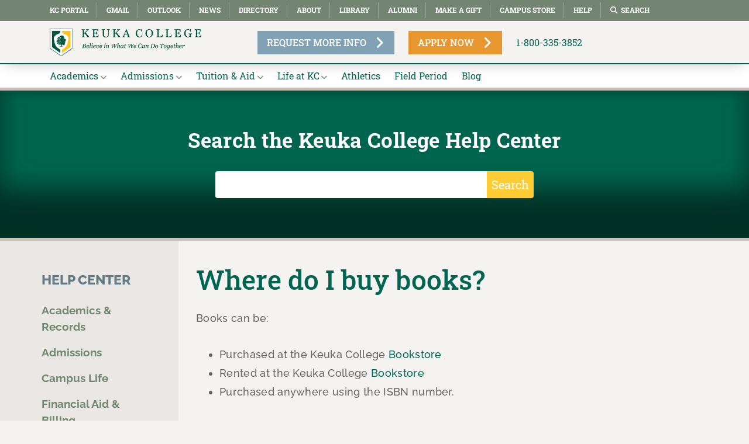

--- FILE ---
content_type: text/html; charset=UTF-8
request_url: https://www.keuka.edu/help/classes/where-do-i-buy-books
body_size: 10691
content:
<!DOCTYPE html>
<html lang="en" dir="ltr" prefix="content: http://purl.org/rss/1.0/modules/content/  dc: http://purl.org/dc/terms/  foaf: http://xmlns.com/foaf/0.1/  og: http://ogp.me/ns#  rdfs: http://www.w3.org/2000/01/rdf-schema#  schema: http://schema.org/  sioc: http://rdfs.org/sioc/ns#  sioct: http://rdfs.org/sioc/types#  skos: http://www.w3.org/2004/02/skos/core#  xsd: http://www.w3.org/2001/XMLSchema# " data-html-attribute-placeholder="-">
  <head>
    <script src="https://www.googleoptimize.com/optimize.js?id=OPT-NVSN9J2" type="2e6772f4b9f6e6cb8cfe4a2c-text/javascript"></script>
    <meta charset="utf-8" />
<meta property="og:site_name" content="Keuka College" />
<link rel="canonical" href="https://www.keuka.edu/help/classes/where-do-i-buy-books" />
<meta property="og:type" content="website" />
<meta property="fb:app_id" content="155962101857118" />
<meta property="og:url" content="https://www.keuka.edu/help/classes/where-do-i-buy-books" />
<meta property="og:title" content="Where do I buy books?  | Keuka College" />
<meta name="Generator" content="Drupal 8 (https://www.drupal.org)" />
<meta name="MobileOptimized" content="width" />
<meta name="HandheldFriendly" content="true" />
<meta name="viewport" content="width=device-width, initial-scale=1.0" />
<link rel="shortcut icon" href="/themes/contrib/keukacollege/favicon.ico" type="image/vnd.microsoft.icon" />
<link rel="alternate" hreflang="en" href="https://www.keuka.edu/help/classes/where-do-i-buy-books" />
<link rel="revision" href="https://www.keuka.edu/help/classes/where-do-i-buy-books" />

    <title>Where do I buy books? - Keuka College Help Center</title>
    <link rel="stylesheet" media="all" href="/sites/default/files/css/css_KVwBay6G59uYcenaQuTdOIENKBu79xjHo7t6ZpJ2nmA.css" />
<link rel="stylesheet" media="all" href="/sites/default/files/css/css_46HweLlkMtTc8LiY6KhPKZJdJijTCnBuI04roW8Q-9M.css" />

    
<!--[if lte IE 8]>
<script src="/sites/default/files/js/js_VtafjXmRvoUgAzqzYTA3Wrjkx9wcWhjP0G4ZnnqRamA.js"></script>
<![endif]-->

	
    <style type="text/css">
    
body.toolbar-tray-open.toolbar-horizontal.toolbar-fixed .fixed-top{top:79px}body.toolbar-horizontal.toolbar-fixed .fixed-top{top:39px}@media(max-width: 991.98px){#toolbar-administration{display:none}body.toolbar-fixed{margin-top:34px}}@media(min-width: 992px){body{margin-top:0}body.toolbar-fixed{margin-top:0}}.is-active .fa-chevron-down{display:none}.kc-inside-navigation .search-toggler{color:#738473;border:0;text-align:center;right:0;margin-right:10px;font-size:1.25rem;line-height:1;border-radius:.25rem;background:none}.kc-inside-navigation .search-toggler span{display:block;font-size:.8rem}.kc-inside-navigation .search-toggler span.icon{margin-bottom:3px}.kc-inside-navigation .search-toggler span.icon:before{font-family:"FontAwesome";font-size:1.5rem;content:""}.search-toggler.expand span.icon:before{font-family:"FontAwesome";content:"";font-size:1.5rem}.kc-inside-navigation .navbar-toggler{color:#738473;border:0;text-align:center;right:0}.kc-inside-navigation .navbar-toggler span{display:block;font-size:.8rem}.kc-inside-navigation .navbar-toggler span.icon{margin-bottom:3px}.navbar-toggler.collapsed span.icon:before{font-family:"FontAwesome";content:"";font-size:1.5rem}.navbar-toggler span.icon:before{font-family:"FontAwesome";content:"";font-size:1.5rem}.dropdown-toggle::after{content:none;font-family:"FontAwesome";content:"";vertical-align:0 !important;font-size:.7rem;border:none;color:#738473}.nav-item.dropdown.show .dropdown-toggle::after{content:none;font-family:"FontAwesome";content:"";vertical-align:0 !important;font-size:.7rem;border:none;color:#738473}@media(min-width: 768px){.kc-inside-navigation{-webkit-box-shadow:5px -20px 64px 2px rgba(0,0,0,.75);-moz-box-shadow:5px -20px 64px 2px rgba(0,0,0,.75);box-shadow:5px -20px 64px 2px rgba(0,0,0,.75)}}@media(max-width: 991.98px){.kc-inside-navigation{border-bottom:5px solid #c9c1b9}.kc-inside-navigation .navbar-toggler{color:#738473}.kc-inside-navigation .navbar-toggler a[href="/search"]{display:none}#navbarNavDropdown{border:1px solid green;width:100%;right:0}#navbarNavDropdown ul li{border:1px solid #f4f3f1}#navbarNavDropdown a{padding:.5rem}#navbarNavDropdown .dropdown-menu{border:0;margin:0;padding:0}#navbarNavDropdown .dropdown-menu a{padding-left:2rem;border:1px solid #f4f3f1;border-bottom:0}#navbarNavDropdown a[aria-expanded=true]{background:#00654e;color:#fff}#navbarNavDropdown #kc-utility-container{background:#738473;padding:.5rem;padding-left:.5rem !important}#navbarNavDropdown #kc-utility-container ul li{border:0}#navbarNavDropdown #kc-utility-container a:link,#navbarNavDropdown #kc-utility-container a:visited,#navbarNavDropdown #kc-utility-container a{color:#fff;font-weight:200}#navbarNavDropdown #kc-utility-container a:hover{color:#f8cc2a}#navbarNavDropdown #kc-utility-container ul{width:100%;columns:2;-webkit-columns:2;-moz-columns:2}}@media(max-width: 991.98px){.nav-collapse .container{padding:0}.nav-collapse .menu{width:100%;height:100%;margin-left:auto;background:#fff;-webkit-box-shadow:20px 3px 29px -28px rgba(0,0,0,.75);-moz-box-shadow:20px 3px 29px -28px rgba(0,0,0,.75);box-shadow:20px 3px 29px -28px rgba(0,0,0,.75)}.nav-collapse .dropdown-menu{position:fixed}.nav-collapse .dropdown-menu.show{position:static !important;transform:none !important}.nav-collapse li.nav-item{border:1px solid #f4f3f1}.nav-collapse li.nav-item a{color:#738473;font-size:1.15rem;padding:.75rem;outline:0}.nav-collapse li.nav-item a:active{outline:0}.nav-collapse .nav-item.dropdown a.dropdown-toggle::before{font-family:"FontAwesome";content:"";display:inline-block;height:100%;margin-right:.5rem}.nav-collapse .nav-item.dropdown a.dropdown-toggle::after{content:none}.nav-collapse .nav-item.dropdown.show a.dropdown-toggle::before{font-family:"FontAwesome";content:""}.nav-collapse .dropdown-menu{border:0;padding-left:1.5rem;padding-top:0;margin:0}.nav-collapse .dropdown-menu li.dropdown-item{padding:0}.nav-collapse .dropdown-menu li.dropdown-item:active{background:none}.nav-collapse .dropdown-menu li.dropdown-item a{padding:.25rem;font-size:.85rem;font-family:"Raleway";display:block;padding:.5rem .5rem .5rem 1rem}.nav-collapse .kc-utility-navigation{background:#738473}.nav-collapse .kc-utility-navigation .container{margin-left:0;padding-left:0}.nav-collapse .kc-utility-navigation ul.utility-links{list-style-type:none;padding:0;font-weight:300;font-size:.9rem;columns:2;-webkit-columns:2;-moz-columns:2;margin-bottom:0;padding:1rem;padding-right:0}.nav-collapse .kc-utility-navigation ul.utility-links li{border:0}.nav-collapse .kc-utility-navigation ul.utility-links li a{color:#fff !important;font-size:.9rem;padding:.25rem}.nav-collapse .kc-utility-navigation ul.utility-links li a:hover{color:#f8cc2a !important}}@media(min-width: 768px){.nav-collapse .menu{width:40%}}@media(min-width: 992px){.nav-collapse .menu{width:30%}}@media(min-width: 992px){.navbar-brand img{width:280px;margin-right:10px}.nav-expand .kc-utility-navigation,.nav-collapse .kc-utility-navigation{display:block;-webkit-box-shadow:0px 19px 33px -34px rgba(0,0,0,.62);-moz-box-shadow:0px 19px 33px -34px rgba(0,0,0,.62);box-shadow:0px 19px 33px -34px rgba(0,0,0,.62);z-index:900;position:absolute;top:0;left:0;width:100%}.nav-expand .wrapper,.nav-collapse .wrapper{-webkit-box-shadow:0px 0px 28px -10px #000;-moz-box-shadow:0px 0px 28px -10px #000;box-shadow:0px 0px 28px -10px #000;z-index:500;border-bottom:5px solid #c9c1b9}.nav-expand .kc-utility-navigation .container,.nav-expand .kc-cta-navigation .container,.nav-collapse .kc-utility-navigation .container,.nav-collapse .kc-cta-navigation .container{position:relative}.nav-expand .kc-cta-buttons a,.nav-expand .kc-utility-navigation a,.nav-collapse .kc-cta-buttons a,.nav-collapse .kc-utility-navigation a{color:#fff !important;text-transform:uppercase;font-size:.7737239661rem;font-weight:700}.nav-expand .kc-utility-navigation a:hover,.nav-collapse .kc-utility-navigation a:hover{color:#f8cc2a !important}.nav-expand .kc-utility-navigation,.nav-collapse .kc-utility-navigation{background:#738473;border-bottom:2px solid #fff;display:block !important}.nav-expand .kc-utility-navigation ul.utility-links li,.nav-collapse .kc-utility-navigation ul.utility-links li{border-right:1px solid #97a397;display:inline-block;margin:0 !important}.nav-expand .kc-utility-navigation ul.utility-links li:first-child a,.nav-collapse .kc-utility-navigation ul.utility-links li:first-child a{padding-left:0}.nav-expand .kc-utility-navigation ul.utility-links li a,.nav-collapse .kc-utility-navigation ul.utility-links li a{margin:0 2px 0 0 !important;padding:12px}.nav-expand .kc-utility-navigation ul.utility-links li:last-child,.nav-collapse .kc-utility-navigation ul.utility-links li:last-child{border-right:none}.nav-expand .kc-utility-navigation ul.popular-searches,.nav-collapse .kc-utility-navigation ul.popular-searches{margin-bottom:2rem}.nav-expand .kc-utility-navigation ul.popular-searches li,.nav-collapse .kc-utility-navigation ul.popular-searches li{margin-bottom:1rem}.nav-expand .kc-utility-navigation ul.popular-searches li a,.nav-collapse .kc-utility-navigation ul.popular-searches li a{text-transform:none}.nav-expand .kc-utility-navigation ul.popular-searches li:last-child,.nav-collapse .kc-utility-navigation ul.popular-searches li:last-child{margin-bottom:0}.nav-expand .kc-utility-navigation ul,.nav-collapse .kc-utility-navigation ul{padding:0;margin:4px 0 4px 0;line-height:3px;list-style-type:none}.kc-homepage-navigation .kc-cta-buttons{position:absolute;right:0;top:0;z-index:999}.kc-homepage-navigation .cta-btn,footer .cta-btn{position:static;padding:4px;padding-top:4px;display:block;float:left;margin-right:11px !important;border:1px solid #b1b9ac;border-top:0;line-height:normal}.kc-homepage-navigation .btn-apply{margin-right:0 !important}.kc-homepage-navigation .btn-rfi{max-width:200px}.kc-homepage-navigation .btn-rfi span{width:100px;margin-left:20px}.kc-homepage-navigation .cta-link{display:none !important}.kc-homepage-navigation .btn-apply span,footer .btn-apply span{width:50px;margin-left:20px}.kc-homepage-navigation .cta-btn li:last-child{margin-right:0}.kc-homepage-navigation .cta-btn span,footer .btn-apply span{display:block;float:left;text-align:right;font-size:.9rem;font-weight:bold}.cta-btn i{font-size:40px;display:block;float:left;width:30px;line-height:normal;padding:0;text-align:right;margin-right:10px}.kc-homepage-navigation{position:absolute;z-index:100;width:100%}.kc-primary-navigation #mainMenu a{color:#163e2f;font-size:.9rem}#mainMenu a:hover,#mainMenu a[aria-expanded=true]{color:#738473}.kc-homepage-navigation .kc-inside-navigation{border:0}.kc-homepage-navigation div{background:none}.kc-homepage-navigation div.dropdown-menu{background:#fff}.kc-homepage-navigation #theDropdown{background:#fff;margin-left:33.3%;-webkit-box-shadow:0px 0px 46px 6px rgba(0,0,0,.11);-moz-box-shadow:0px 0px 46px 6px rgba(0,0,0,.11);box-shadow:0px 0px 46px 6px rgba(0,0,0,.11)}.kc-homepage-navigation .dropdown-toggle::after{color:#738472}}@media(min-width: 1200px){.kc-cta-buttons{margin-right:200px}}.kc-inside-navigation{background:#f4f3f1;height:73px;-webkit-box-shadow:0px 0px 28px -10px #000;-moz-box-shadow:0px 0px 28px -10px #000;box-shadow:0px 0px 28px -10px #000}.kc-inside-navigation .navbar-brand img{width:259px;content:url("/themes/contrib/keukacollege/assets/img/kc-logo-fc.svg")}.kc-inside-navigation .cta-btn{color:#fff;text-transform:uppercase;font-weight:500;padding:.5rem}@media(min-width: 992px){.kc-inside-navigation{background:#f4f3f1;-webkit-box-shadow:0px 0px 28px -10px rgba(0,0,0,.55);-moz-box-shadow:0px 0px 28px -10px rgba(0,0,0,.55);box-shadow:0px 0px 28px -10px rgba(0,0,0,.55);z-index:900;position:relative;border-bottom:2px solid #00654e}.node--type-landing-page .kc-inside-navigation{margin-top:0}.navbar-brand img{width:280px;content:url("/themes/contrib/keukacollege/assets/img/kc-logo-fc.svg") !important}.kc-inside-navigation .cta-btn{margin-right:1.5rem}.kc-inside-navigation .cta-btn:last-child{margin-right:0}.kc-inside-navigation .cta-btn span{padding-left:.5rem}.kc-inside-navigation .cta-btn i{font-size:1.5rem}.kc-inside-navigation .phone a{color:#00654e}.nav-expand,.nav-collapse{background:#fff}.nav-expand ul.navbar-nav,.nav-collapse ul.navbar-nav{display:flex;flex-direction:row;height:40px}.nav-expand li.nav-item,.nav-collapse li.nav-item{margin-right:1.5rem}.nav-expand a:link,.nav-expand a:visited,.nav-collapse a:link,.nav-collapse a:visited{color:#00654e}.nav-expand .dropdown-menu,.nav-collapse .dropdown-menu{background-color:rgba(255,255,255,.9);border-radius:0;border:none;-webkit-box-shadow:0px 0px 17px 0px rgba(0,0,0,.35);-moz-box-shadow:0px 0px 17px 0px rgba(0,0,0,.35);box-shadow:0px 0px 17px 0px rgba(0,0,0,.35);padding:0}.nav-expand .dropdown-item,.nav-collapse .dropdown-item{padding:0}.nav-expand .dropdown-item a,.nav-collapse .dropdown-item a{padding:.5rem 1rem .5rem 1rem;display:block}.nav-expand .dropdown-item a.active,.nav-collapse .dropdown-item a.active{color:#fff}.nav-expand .dropdown-item:hover,.nav-collapse .dropdown-item:hover{background:#738473}.nav-expand .dropdown-item:hover a,.nav-collapse .dropdown-item:hover a{color:#f8cc2a !important;text-decoration:none}.nav-collapse .menu{width:100%}header.fixed-top{padding-top:37px}header.fixed-top .navbar-toggler{display:none}header.fixed-top #theDropdown.collapse{display:block !important}.node--type-landing-page header.fixed-top{padding-top:0}.node--type-landing-page main{margin-top:73px}}.btn-rfi{background:#81a1b5}.btn-rfi:hover{background:#896761;text-decoration:none}.btn-apply{background:#e7972e}.btn-apply:hover{background:#896761;text-decoration:none}.btn-txt{background:#81a32b}.btn-txt:hover{background:#896761;text-decoration:none}.btn-apply{color:#fff !important;text-transform:uppercase;font-weight:bold;justify-content:center}a.cta-link:link,a.cta-link:visited{color:#00654e !important}@media(max-width: 991px){.navbar-brand img{content:url("/themes/contrib/keukacollege/assets/img/kc-logo-fc.svg");width:250px}.kc-cta-buttons{border-top:1px solid #fff;position:fixed;left:0;bottom:0;width:100%;z-index:1020 !important;height:50px;-webkit-box-shadow:3px 5px 15px 5px rgba(0,0,0,.25);box-shadow:3px 5px 15px 5px rgba(0,0,0,.25)}.cta-btn{float:left;padding:12px;height:100%}.kc-cta-buttons a{color:#fff !important;text-transform:uppercase;font-weight:bold;justify-content:center}.kc-cta-buttons a i{display:none}.cta-btn span{font-size:.9rem}}a[href="/search"]::before{font-family:"FontAwesome";content:"";margin-right:6px}.menu-down{margin-top:73px}.slider{transition:all .25s linear;top:0px !important}@media(max-width: 1199.98px){.slider.closed{max-height:0;top:-150px !important}.menu-down{transition:all .25s linear}.kc-cta-buttons{transition:all .2s linear}.slider.closed .kc-cta-buttons{bottom:-50px}}@media(max-width: 991.98px){#theDropdown{position:absolute;z-index:2000;width:100%}}@media(min-width: 992px){.slider{transition:all .25s linear;top:0px !important}.toolbar-horizontal .slider{top:39px !important}.toolbar-horizontal.toolbar-tray-open .slider{top:79px !important}.slider.closed{max-height:0;top:-150px !important}.toolbar-horizontal .slider.closed{top:-189px !important}.toolbar-horizontal.toolbar-tray-open .slider.closed{top:-229px !important}.menu-down{margin-top:151px;transition:all .25s linear}}.close-search{color:#fff}.page-search-container{min-height:30vh;transition:all .5s linear;margin-top:auto}.page-search-container h3{color:#f8cc2a;text-transform:normal}.page-search-container input{width:100%;height:4rem;font-size:1.7rem;outline:none;background:none;border:none;color:#fff;border-bottom:5px solid #fff;margin-bottom:1rem}.page-search-container input::placeholder{color:#e1e1e1}@media(max-width: 991.98px){#mobile-search{z-index:1050;margin-top:73px}#mobile-search .close-search{display:none}.page-search-container-wrapper{position:absolute;top:0;left:0;width:100%;height:100vh;z-index:900}.search-form{margin-bottom:2rem}.page-search-container{padding:1rem;height:100%;background:#738473}.page-search-container .page-search-container input{font-size:1.7rem}.page-search-container ul.popular-searches{list-style-type:none;padding:0;font-weight:300;font-size:.9rem;margin-bottom:2rem;columns:2;-webkit-columns:2;-moz-columns:2}.page-search-container ul.popular-searches li{border:0;display:block}.page-search-container ul.popular-searches li a{color:#fff !important;font-size:.9rem;text-transform:none}.page-search-container ul.popular-searches li a:hover{color:#f8cc2a !important}.page-search-container ul.popular-searches li:last-child{margin-bottom:0}}
    
    </style>

    <!-- Google Tag Manager -->
    <script type="2e6772f4b9f6e6cb8cfe4a2c-text/javascript">(function(w,d,s,l,i){w[l]=w[l]||[];w[l].push({'gtm.start':
    new Date().getTime(),event:'gtm.js'});var f=d.getElementsByTagName(s)[0],
    j=d.createElement(s),dl=l!='dataLayer'?'&l='+l:'';j.async=true;j.src=
    'https://www.googletagmanager.com/gtm.js?id='+i+dl;f.parentNode.insertBefore(j,f);
    })(window,document,'script','dataLayer','GTM-K57LX2S');</script>
    <!-- End Google Tag Manager -->
    <meta name="facebook-domain-verification" content="kvk49q5bga9q7ghbkkzpob7oh7pj5y" />

  </head>
  <body class="node-865 path-node node--type-faq">
	<!-- Google Tag Manager (noscript) -->
	<noscript><iframe src="https://www.googletagmanager.com/ns.html?id=GTM-K57LX2S"
	height="0" width="0" style="display:none;visibility:hidden"></iframe></noscript>
	<!-- End Google Tag Manager (noscript) -->
  
  
    <a href="#main-content" class="visually-hidden focusable skip-link">
      Skip to main content
    </a>
    
      <div class="dialog-off-canvas-main-canvas" data-off-canvas-main-canvas>
    
				<!-- only change is .kc-homepage-navigation vs .fixed-top -->
		<header class="fixed-top top-slide slider">
			<div class="d-flex kc-inside-navigation">
				<div class="container align-self-center">
					<div class="d-flex justify-content-between align-items-center">
						<div>
							<a href="/" class="navbar-brand align-self-center"><img src="/themes/contrib/keukacollege/assets/img/kc-logo-fc.svg" alt="Keuka College Logo"></a>
						</div>
						<div>
																<div class="kc-cta-buttons d-flex align-self-center">
	<a class="cta-btn btn-rfi d-flex flex-fill align-self-center" href="/request"><span id="main-cta-rfi" class="align-self-center">Request More Info</span> <i class="align-self-center fas fa-angle-right"></i></a>
	<a class="cta-btn btn-apply d-flex flex-fill align-self-center" href="/apply"><span id="main-cta-apply" class="align-self-center">Apply Now</span> <i class="align-self-center fas fa-angle-right"></i></a>
	<a class="cta-btn btn-txt d-flex flex-fill d-lg-none align-self-center" href="sms:3152793041"><span id="main-cta-sms" class="align-self-center">Text a Question</span> <i class="align-self-center fas fa-mobile-alt"></i></a>
	<a class="cta-link d-none d-lg-block align-self-center" href="tel:18003353852">1-800-335-3852</a>
</div>	

												
							<div class="d-flex align-self-center text-right">
								<button class="d-lg-none search-toggler align-self-center p-0" id="searchButton" type="button" aria-label="Toggle search"> 
									<span class="icon"></span><span>Search</span>
								</button>
								<button class="navbar-toggler collapsed align-self-center p-0" id="mainNavButton" type="button" data-toggle="collapse" data-target="#theDropdown" aria-controls="theDropdown" aria-expanded="false" aria-label="Toggle navigation" style="display: none"> 
									<span class="icon"></span><span>Menu</span>
								</button>
							</div>
						</div>
				
					</div>
				</div>
			</div>
					
			<div id="theDropdown" class="nav-expand collapse">
				<div class="wrapper">
					<div class="container">
						<div class="menu">
							<nav>
																	
              <ul region="primary_menu" class="navbar-nav" id="mainMenu">
                    <li class="nav-item menu-item--expanded dropdown">
                          <a href="/node/719" class="nav-link dropdown-toggle" data-toggle="dropdown" aria-expanded="false" aria-haspopup="true" data-drupal-link-system-path="node/719">Academics</a>
                        <ul class="dropdown-menu">
                    <li class="dropdown-item">
                          <a href="/academics" data-drupal-link-system-path="node/201">Majors and Programs</a>
              </li>
                <li class="dropdown-item">
                          <a href="/aoe" data-drupal-link-system-path="node/679">Online &amp; Graduate</a>
              </li>
                <li class="dropdown-item">
                          <a href="/academics/field-period" data-drupal-link-system-path="node/483">Field Period</a>
              </li>
                <li class="dropdown-item">
                          <a href="/academics/experiential" data-drupal-link-system-path="node/907">Experiential Learning</a>
              </li>
                <li class="dropdown-item">
                          <a href="/academics/career-development" data-drupal-link-system-path="node/827">Career Development</a>
              </li>
                <li class="dropdown-item">
                          <a href="/academics/global-education" data-drupal-link-system-path="node/728">Global Education</a>
              </li>
                <li class="dropdown-item">
                          <a href="/registrar" data-drupal-link-system-path="node/804">Records and Registration</a>
              </li>
                <li class="dropdown-item">
                          <a href="/library" data-drupal-link-system-path="node/741">Library</a>
              </li>
                <li class="dropdown-item">
                          <a href="/academics/writing-center" data-drupal-link-system-path="node/845">Academic Success Center</a>
              </li>
                <li class="dropdown-item">
                          <a href="/HEOP" data-drupal-link-system-path="node/831">HEOP</a>
              </li>
                <li class="dropdown-item">
                          <a href="/admissions/freshman/honors-program" data-drupal-link-system-path="node/29285">Honors Program</a>
              </li>
                <li class="dropdown-item">
                          <a href="https://bncvirtual.com/keuka">Online Bookstore</a>
              </li>
        </ul>
  
              </li>
                <li class="nav-item menu-item--expanded dropdown">
                          <a href="/admissions/freshman" class="nav-link dropdown-toggle" data-toggle="dropdown" aria-expanded="false" aria-haspopup="true" data-drupal-link-system-path="node/131">Admissions</a>
                        <ul class="dropdown-menu">
                    <li class="dropdown-item">
                          <a href="/admissions/freshman" data-drupal-link-system-path="node/131">Freshman Admissions</a>
              </li>
                <li class="dropdown-item">
                          <a href="/admissions/transfer" data-drupal-link-system-path="node/927">Transfer Admissions</a>
              </li>
                <li class="dropdown-item">
                          <a href="/admissions/international" data-drupal-link-system-path="node/9778">International Admissions</a>
              </li>
                <li class="dropdown-item">
                          <a href="/aoe" data-drupal-link-system-path="node/679">Graduate Admissions</a>
              </li>
                <li class="dropdown-item">
                          <a href="/aoe" data-drupal-link-system-path="node/679">Online and Graduate</a>
              </li>
                <li class="dropdown-item">
                          <a href="https://apply.keuka.edu/portal/visit?tab=all">Visit Campus</a>
              </li>
                <li class="dropdown-item">
                          <a href="/admissions/freshman/counselor" data-drupal-link-system-path="node/135">Contact Us</a>
              </li>
                <li class="dropdown-item">
                          <a href="/admissions/freshman/honors-program" data-drupal-link-system-path="node/29285">Honors Program</a>
              </li>
                <li class="dropdown-item">
                          <a href="/apply" data-drupal-link-system-path="node/1899">Apply</a>
              </li>
                <li class="dropdown-item">
                          <a href="https://massinteract.com/keuka-college/">Virtual Tour</a>
              </li>
        </ul>
  
              </li>
                <li class="nav-item menu-item--expanded dropdown">
                          <a href="/fa" class="nav-link dropdown-toggle" data-toggle="dropdown" aria-expanded="false" aria-haspopup="true" data-drupal-link-system-path="node/142">Tuition &amp; Aid</a>
                        <ul class="dropdown-menu">
                    <li class="dropdown-item">
                          <a href="/fa" data-drupal-link-system-path="node/142">Understanding Financial Aid</a>
              </li>
                <li class="dropdown-item">
                          <a href="/fa/undergraduate-tuition-fees" data-drupal-link-system-path="node/143">Tuition &amp; Scholarships</a>
              </li>
                <li class="dropdown-item">
                          <a href="https://www.keuka.edu/net-price-calculator">Net Price Calculator</a>
              </li>
        </ul>
  
              </li>
                <li class="nav-item menu-item--expanded dropdown">
                          <a href="/life-at-kc" class="nav-link dropdown-toggle" data-toggle="dropdown" aria-expanded="false" aria-haspopup="true" data-drupal-link-system-path="node/239">Life at KC</a>
                        <ul class="dropdown-menu">
                    <li class="dropdown-item">
                          <a href="/life-at-kc/housing" data-drupal-link-system-path="node/238">Housing &amp; Dining</a>
              </li>
                <li class="dropdown-item">
                          <a href="/life-at-kc/fun-adventure" data-drupal-link-system-path="node/237">Fun &amp; Adventure</a>
              </li>
                <li class="dropdown-item">
                          <a href="/life-at-kc/health-counseling-center" data-drupal-link-system-path="node/241">Health &amp; Counseling</a>
              </li>
                <li class="dropdown-item">
                          <a href="/life-at-kc/safety" data-drupal-link-system-path="node/242">Campus Safety</a>
              </li>
                <li class="dropdown-item">
                          <a href="/life-at-kc/keuka-lake" data-drupal-link-system-path="node/236">Keuka Lake Area</a>
              </li>
                <li class="dropdown-item">
                          <a href="/life-at-kc/community-belonging" data-drupal-link-system-path="node/888">Community &amp; Belonging</a>
              </li>
                <li class="dropdown-item">
                          <a href="/hr/student-employment" data-drupal-link-system-path="node/217">Student Employment</a>
              </li>
                <li class="dropdown-item">
                          <a href="/it" data-drupal-link-system-path="node/243">Information Technology</a>
              </li>
                <li class="dropdown-item">
                          <a href="https://keukashop.com/home">Campus Store</a>
              </li>
                <li class="dropdown-item">
                          <a href="/life-at-kc/digital-imaging-mail-center" data-drupal-link-system-path="node/19550">Digital Imaging &amp; Mail Center </a>
              </li>
        </ul>
  
              </li>
                <li class="nav-item">
                          <a href="http://keukaathletics.com/" target="_blank" rel="noopener" class="nav-link">Athletics</a>
              </li>
                <li class="nav-item">
                          <a href="/academics/field-period" class="nav-link" data-drupal-link-system-path="node/483">Field Period</a>
              </li>
                <li class="nav-item">
                          <a href="/blog" class="nav-link" data-drupal-link-system-path="blog">Blog</a>
              </li>
        </ul>
  




														
																	<div class="kc-utility-navigation">
	<div class="container ml-lg-auto pl-lg-auto" id="kc-utility-container">

		
						  		  		    		      <ul class="utility-links">
		    		    		      		      <li class="nav-item">
		        		        		          <a href="https://keuka.sharepoint.com/" target="_blank" rel="noopener" class="nav-link">KC Portal</a>
		        		      </li>
		    		      		      <li class="nav-item">
		        		        		          <a href="http://webmail.keuka.edu" target="_blank" rel="noopener" class="nav-link">Gmail</a>
		        		      </li>
		    		      		      <li class="nav-item">
		        		        		          <a href="https://outlook.com/" class="nav-link">Outlook</a>
		        		      </li>
		    		      		      <li class="nav-item">
		        		        		          <a href="/blog" class="nav-link" data-drupal-link-system-path="blog">News</a>
		        		      </li>
		    		      		      <li class="nav-item">
		        		        		          <a href="/about/directory" class="nav-link" data-drupal-link-system-path="node/1883">Directory</a>
		        		      </li>
		    		      		      <li class="nav-item">
		        		        		          <a href="/about" class="nav-link" data-drupal-link-system-path="node/11486">About</a>
		        		      </li>
		    		      		      <li class="nav-item">
		        		        		          <a href="/library" class="nav-link" data-drupal-link-system-path="node/741">Library</a>
		        		      </li>
		    		      		      <li class="nav-item">
		        		        		          <a href="/alumni" class="nav-link" data-drupal-link-system-path="node/226">Alumni</a>
		        		      </li>
		    		      		      <li class="nav-item">
		        		        		          <a href="/giving" class="nav-link" data-drupal-link-system-path="node/218">Make a Gift</a>
		        		      </li>
		    		      		      <li class="nav-item">
		        		        		          <a href="https://keukashop.com/home" class="nav-link">Campus Store</a>
		        		      </li>
		    		      		      <li class="nav-item">
		        		        		          <a href="/help" class="nav-link" data-drupal-link-system-path="node/9398">Help</a>
		        		      </li>
		    		      		      <li class="nav-item">
		        		        		          <a href="/search" class="nav-link" data-drupal-link-system-path="node/9240">Search</a>
		        		      </li>
		    		    </ul>
		  		

			</div>

	<div class="page-search-container-wrapper collapse" id="desktop-search">
		<div class="page-search-container" id="siteSearch">
			<div class="page-search">
				<div class="container">
					<div class="close">
						<a href="#" class="close-search"><i class="fas fa-times"></i></a>
					</div>
					
					<div itemscope itemtype="https://schema.org/WebSite">
						<meta itemprop="url" content="https://www.keuka.edu/"/>
						<form class="search-form" action="/search-results" method="get" id="search-form" accept-charset="UTF-8" itemprop="potentialAction" itemscope itemtype="https://schema.org/SearchAction">
							<meta itemprop="target" content="https://www.keuka.edu/about/search-keukaedu?q={q}"/>
							<input type="text" itemprop="query-input" id="kc-search" name="q" placeholder="Search all of Keuka.edu..." autocomplete="off">
						</form>
					</div>
				
					<div class="row">
						<div class="col-12 col-lg-6">
						<h3>Popular Searches</h3>
							<ul class="popular-searches">
								<li><a href="/registrar">Academic Calendar</a></li>
								<li><a rel="noopener" href="https://keukashop.com" target="_blank">Campus Store</a></li>
								<li><a href="/library">Library</a></li>
								<li><a href="https://learning.keuka.edu">Moodle</a></li>
								<li><a href="/life-at-kc/safety">Nixle</a></li>
								<li><a href="/life-at-kc/safety/campus-parking-information">Parking Map</a></li>
								<li><a href="https://kcportal.keuka.edu">Portal</a></li>
								<li><a href="/registrar">Office of Records and Registration</a></li>
								<li><a href="/it/student-printing">Student Printing</a></li>
							</ul>		
						</div>
						<div class="col-12 col-lg-6">
						<h3>More at Keuka College</h3>
							<ul class="popular-searches">
								<li><a href="/conferences">Conference Services</a></li>
								<li><a href="/life-at-kc/diversity-and-inclusion">Diversity &amp; Inclusion</a></li>
								<li><a href="/hr">Human Resources</a></li>
								<li><a href="/life-at-kc/diversity/titleix">Title IX</a></li>
								<li><a href="/weddings">Weddings</a></li>
							</ul>
						</div>
					</div>
				</div>		
			</div>
		</div>
	</div>

</div>
															</nav>
						</div>
					</div> 
				</div>
			</div>
		</header>
		
		<a id="main-content"></a>
									
		
		<main class="menu-down with-sidebars">
						
			
							  <div>
    <div class="views-element-container" id="block-keukacollege-views-block-site-notification-block-1">
  
    
      
  <div region="above_main_content"><div class="js-view-dom-id-92b852f6315fea418cc0c84fc37d1d50d7c1ce5c356071ea514e70ddd63523db">
  
  
  

  
  
  

    

  
  

  
  
</div>
</div>

  </div>
<div class="views-element-container" id="block-keukacollege-views-block-page-full-width-content-block-2">
  
    
      
  <div region="above_main_content"><div class="js-view-dom-id-c3351b5c4717a3b277e98815fcbf0a62fb6c2dc4157b49364b6d1c60c4e194ae">
  
  
  

  
  
  

  



  
    

  


    

  
  

  
  
</div>
</div>

  </div>


<div class="kc-jumbotron" style="background-color: #00654e;">	
	<div class="container-fluid align-self-end">
		<div class="row h-100 no-gutter">
			<div class="col-12 text-center my-auto">
				<h2 class="mt-0 d-none d-lg-block" style="color: white">Search the Keuka College Help Center</h2>	
				<div class="d-flex justify-content-center kc-help-center-search mx-auto">
					<form region="above_main_content" action="/help/search" method="get" id="views-exposed-form-kc-content-help-articles-by-category-block-2" accept-charset="UTF-8">
  <div class="js-form-item form-item js-form-type-textfield form-item-keys js-form-item-keys">
      
        <input title="Search keywords" data-drupal-selector="edit-keys" type="text" id="edit-keys" name="keys" value="" size="15" maxlength="128" class="form-text" />

        </div>

  <div data-drupal-selector="edit-actions" class="form-actions js-form-wrapper form-wrapper" id="edit-actions"><input data-drupal-selector="edit-submit-kc-content-help-articles-by-category" type="submit" id="edit-submit-kc-content-help-articles-by-category" value="Search" class="button js-form-submit form-submit" />
</div>


</form>

				</div>
			</div>
		</div>
	</div>
</div>
  </div>

					
						
				
								<section class="kc-inside page one-sidebar">
					<div class="container-fluid">
						<div class="row no-gutter">
							<aside class="col-12 col-md-4 col-xl-3 left-sidebar">
								<div class="left-sidebar-container">
									<div class="sticky">
																					<div class="navigation">
	<nav role="navigation" aria-labelledby="block-helpcenter-menu" id="block-helpcenter">
            
  <h2 class="visually-hidden" id="block-helpcenter-menu">Help Center</h2>
  

        <div class="left-nav-menu">			
					  			  
		  
							  
			    																			<button class="menu-button d-md-none btn btn-light-blue btn-block down-arrow btn-md text-center collapsed" type="button" data-toggle="collapse" data-target="#insideNavCollapse" aria-controls="navbarNavDropdown" aria-expanded="false" aria-label="Toggle navigation">
									<span>Help Center Menu</span>
								</button>
															<nav class="navbar-expand-md">
					<div class="collapse navbar-collapse" id="insideNavCollapse">
						<div class="d-block w-100">	
				
			      <ul region="sidebar_menu" class="sidebar-menu mb-0">
			    			    			        			        <li class="menu-item--expanded active-trail">
			        <a href="/help" data-drupal-link-system-path="node/9398">Help Center</a>
			        			          					  			  
		  
							  
			    			      <ul>
			    			    			        			        <li class="menu-item--collapsed">
			        <a href="/help/academics" data-drupal-link-system-path="taxonomy/term/304">Academics &amp; Records</a>
			        			      </li>
			    			        			        <li class="menu-item--collapsed">
			        <a href="/help/admissions" title="/help/admissions" data-drupal-link-system-path="taxonomy/term/1549">Admissions</a>
			        			      </li>
			    			        			        <li>
			        <a href="/help/life" title="/help/life" data-drupal-link-system-path="taxonomy/term/1495">Campus Life</a>
			        			      </li>
			    			        			        <li>
			        <a href="/help/fa" data-drupal-link-system-path="taxonomy/term/1294">Financial Aid &amp; Billing</a>
			        			      </li>
			    			        			        <li>
			        <a href="/help/graduation" data-drupal-link-system-path="taxonomy/term/310">Graduation</a>
			        			      </li>
			    			        			        <li>
			        <a href="/help/health" data-drupal-link-system-path="taxonomy/term/1601">Health &amp; Counseling</a>
			        			      </li>
			    			        			        <li>
			        <a href="/help/technology" data-drupal-link-system-path="taxonomy/term/1493">Information Technology</a>
			        			      </li>
			    			        			        <li>
			        <a href="/help/newstudent" data-drupal-link-system-path="taxonomy/term/1787">New Student Information</a>
			        			      </li>
			    			        			        <li>
			        <a href="/help/online" data-drupal-link-system-path="taxonomy/term/1829">Online &amp; Graduate Students</a>
			        			      </li>
			    			    </ul>
			  			
			        			      </li>
			    			    </ul>
			  			




					
		</div>
	</div>
	<div class="mb-2 mb-md-0"></div>
</nav> <!-- end nav -->
</div>
  </nav>

</div>
														
														
																			</div>
								</div>
							</aside>
							<article class="col-12 col-md-8 col-xl-7 one-sidebar">
								<div data-drupal-messages-fallback class="hidden"></div>
<div class="views-element-container" id="block-views-block-kc-utility-page-title-block-1">
  
    
      
  <div region="content"><div class="js-view-dom-id-9bb7a3202525088c065be0f45491c87de178cda76c34216a587ee5b54aa1532b">
  
  
  

  
  
  

    

  
  

  
  
</div>
</div>

  </div>
<div class="views-element-container" id="block-views-block-kc-utility-page-title-block-2">
  
    
      
  <div region="content"><div class="js-view-dom-id-9e063faf988effa87f637c7ba50a2260b954de3cf46ed3c348b5e743076fff57">
  
  
  

  
  
  

      <div><h1>Where do I buy books?</h1></div>

    

  
  

  
  
</div>
</div>

  </div>
<div id="block-keukacollege-content">
  
    
      
<article data-history-node-id="865" role="article" about="/help/classes/where-do-i-buy-books">
	<div class="help-question">
		
            <div><p>Books can be:</p>

<ul class="mt-0">
	<li>Purchased at the Keuka College&nbsp;<a href="http://www.bkstr.com/keukastore/home/en?cm_mmc=Redirect-_-VanityURL-_-keuka.bkstr.com-_-10567">Bookstore&nbsp;</a></li>
	<li>Rented at the Keuka College&nbsp;<a href="http://www.bkstr.com/keukastore/home/en?cm_mmc=Redirect-_-VanityURL-_-keuka.bkstr.com-_-10567">Bookstore</a></li>
	<li>Purchased anywhere using the ISBN number.</li>
</ul>
</div>
      
			
			
		<div class="categories mt-5">
			<div>
				<ul class="help-center-categories">
	<li>
		<span class="badge badge-primary article-tags">
			<a href="/help/academics/classes" hreflang="en">Classes</a>
		</span>
	</li>
</ul>
			</div>
		</div>
	
	
				<p class="permalinks">Tuesday, July 23, 2019 <a href="/help/classes/where-do-i-buy-books"><i class="fas fa-link"></i></a></p>
</div>
</article>
  </div>

							</article>
						</div>
					</div>
				</section>
				
										
				
							  <div>
    <div class="views-element-container" id="block-keukacollege-views-block-page-full-width-content-block-1">
  
    
      
  <div region="below_main_content"><div class="js-view-dom-id-6288cb3ad4902f808df941bb4165548aa7245f4411cdb960dde72be36b54685b">
  
  
  

  
  
  

  



  
    

  


    

  
  

  
  
</div>
</div>

  </div>

  </div>

						
	
						
		</main>
		
				<div class="page-search-container-wrapper collapse d-lg-none" id="mobile-search">
			<div class="page-search-container" id="siteSearch">
				<div class="page-search">
					<div class="container">
						<div class="close">
							<a href="#" class="close-search"><i class="fas fa-times"></i></a>
						</div>
						
						<form class="search-form" action="/search-results" method="get" id="search-form" accept-charset="UTF-8">
								<input type="text" id="kc-search" name="q" placeholder="Search all of Keuka.edu..." title="Search all of Keuka.edu" autocomplete="off">
						</form>
					
						<div class="row">
							<div class="col-12 col-lg-6">
							<h3>Popular Searches</h3>
								<ul class="popular-searches">
									<li><a href="/registrar">Academic Calendar</a></li>
									<li><a rel="noopener" href="https://keukashop.com" target="_blank">Campus Store</a></li>
									<li><a href="/library">Library</a></li>
									<li><a href="https://learning.keuka.edu">Moodle</a></li>
									<li><a href="/life-at-kc/safety">Nixle</a></li>
									<li><a href="/life-at-kc/safety/campus-parking-information">Parking Map</a></li>
									<li><a href="https://kcportal.keuka.edu">Portal</a></li>
									<li><a href="/registrar">Office of Records and Registration</a></li>
									<li><a href="/it/student-printing">Student Printing</a></li>
									<li><a href="https://wellness.keuka.edu">Wellness Weekend at the Lake</a></li>
								</ul>		
							</div>
							<div class="col-12 col-lg-6">
							<h3>More at Keuka College</h3>
								<ul class="popular-searches">
									<li><a href="/conferences">Conference Services</a></li>
									<li><a href="/life-at-kc/diversity-and-inclusion">Diversity &amp; Inclusion</a></li>
									<li><a href="/hr">Human Resources</a></li>
									<li><a href="/life-at-kc/diversity/titleix">Title IX</a></li>
									<li><a href="/weddings">Weddings</a></li>
								</ul>
							</div>
						</div>
					</div>		
				</div>
			</div>
		</div>
		
		<footer>
			<div class="container">								
				<div class="row">
					<div class="col-12 col-lg-5 col-xl-4 logo-contact">						
						<img src="/themes/contrib/keukacollege/assets/img/kc-logo.svg" alt="Keuka College Logo" width="300" class="img-fluid mb-3">
						<address>
							141 Central Avenue, Keuka Park, NY 14478<br>
							<a href="tel:3152795000">(315) 279-5000</a>
						</address>
						
						<div class="social d-flex align-items-center">
							<div class="social-facebook"><a rel="noopener" href="https://www.facebook.com/keukacollege" target="_blank"><img src="/themes/contrib/keukacollege/assets/img/social-facebook.svg" alt="Facebook"></a></div>
							<div class="social-twitter"><a rel="noopener" href="https://www.twitter.com/keukacollege" target="_blank"><img src="/themes/contrib/keukacollege/assets/img/social-twitter.svg" alt="Twitter"></a></div>
							<div class="social-ig"><a rel="noopener" href="https://www.instagram.com/keukacollege" target="_blank"><img src="/themes/contrib/keukacollege/assets/img/social-ig.svg" alt="Instagram"></a></div>
							<div class="social-youtube"><a rel="noopener" href="https://www.youtube.com/keukacollege" target="_blank"><img src="/themes/contrib/keukacollege/assets/img/social-youtube.svg" alt="YouTube"></a></div>
						</div>

						
					</div>
					<div class="col-12 col-lg-6 col-xl-5 quicklinks-container">
						<h4>Quick Links</h4>
													<div class="quicklinks">
								  <div>
    <nav role="navigation" aria-labelledby="block-quicklinks-menu" id="block-quicklinks">
            
  <h2 class="visually-hidden" id="block-quicklinks-menu">Quick Links</h2>
  

        
              <ul region="footer_menu">
              <li>
        <a href="/admissions/freshman" data-drupal-link-system-path="node/131">Freshman Admissions</a>
              </li>
          <li>
        <a href="/admissions/transfer" data-drupal-link-system-path="node/927">Transfer Admissions</a>
              </li>
          <li>
        <a href="/aoe" data-drupal-link-system-path="node/679">Evening and Online Programs</a>
              </li>
          <li>
        <a href="/virtual-tour#virtualtour" data-drupal-link-system-path="node/248">Virtual Tour</a>
              </li>
          <li>
        <a href="/hr/employment-opportunities" data-drupal-link-system-path="node/216">Employment Opportunities</a>
              </li>
          <li>
        <a href="/brand" data-drupal-link-system-path="node/46591">Brand Central</a>
              </li>
          <li>
        <a href="/about/your-right-know" data-drupal-link-system-path="node/197">Institutional Compliance</a>
              </li>
          <li>
        <a href="/life-at-kc/safety/reporting" data-drupal-link-system-path="node/7291">Report an Incident</a>
              </li>
          <li>
        <a href="https://keuka.sharepoint.com/:b:/g/marketing/EbRuXyl3w0FKhTtIoSAtYJQBcEBK0DoHeel0Jp7Djs-sVw?e=9KjedM" target="_blank" rel="noopener">Campus Map</a>
              </li>
          <li>
        <a href="/request" data-drupal-link-system-path="node/7323">Request Information</a>
              </li>
          <li>
        <a href="/current-students" data-drupal-link-system-path="node/9891">Current Students</a>
              </li>
          <li>
        <a href="/about" data-drupal-link-system-path="node/11486">Our Mission &amp; Vision</a>
              </li>
        </ul>
  


  </nav>

  </div>

							</div>
											</div>
				</div>
				<div class="row mt-3">
					<div class="col-12 text-center">
						<ul class="disclaimers">
							<li>This institution is an equal opportunity provider and employer.</li>
							<li>&copy; 2026 Keuka College</li>
							<li><a href="/privacy">Privacy Policy</a></li>
						</ul>
					</div>
				</div>
			</div>
		</footer>
		

  </div>

    
    <script type="application/json" data-drupal-selector="drupal-settings-json">{"path":{"baseUrl":"\/","scriptPath":null,"pathPrefix":"","currentPath":"node\/865","currentPathIsAdmin":false,"isFront":false,"currentLanguage":"en"},"pluralDelimiter":"\u0003","suppressDeprecationErrors":true,"ajaxPageState":{"libraries":"ajax_loader\/ajax_loader.throbber,better_exposed_filters\/general,core\/html5shiv,keukacollege\/bootstrap_cdn,keukacollege\/fontawesome,keukacollege\/global-styling-and-scripts,keukacollege\/kc-jumbotron,statistics\/drupal.statistics,system\/base,views\/views.module","theme":"keukacollege","theme_token":null},"ajaxTrustedUrl":{"\/help\/search":true},"ajaxLoader":{"markup":"\u003Cdiv class=\u0022ajax-throbber sk-folding-cube\u0022\u003E\n              \u003Cdiv class=\u0022sk-cube1 sk-cube\u0022\u003E\u003C\/div\u003E\n              \u003Cdiv class=\u0022sk-cube2 sk-cube\u0022\u003E\u003C\/div\u003E\n              \u003Cdiv class=\u0022sk-cube4 sk-cube\u0022\u003E\u003C\/div\u003E\n              \u003Cdiv class=\u0022sk-cube3 sk-cube\u0022\u003E\u003C\/div\u003E\n            \u003C\/div\u003E","hideAjaxMessage":false,"alwaysFullscreen":false,"throbberPosition":"body"},"statistics":{"data":{"nid":"865"},"url":"\/core\/modules\/statistics\/statistics.php"},"user":{"uid":0,"permissionsHash":"c0f07f347bcad6ccc451ba29c94eca377e374d7789ee91e261b885a9dddf48dc"}}</script>
<script src="/sites/default/files/js/js_RKepBl_rkkrvIjRo3SLzAuNiSeTpCV3qf2xb_OMgQ1o.js" type="2e6772f4b9f6e6cb8cfe4a2c-text/javascript"></script>
<script src="//kit.fontawesome.com/93d49848af.js" type="2e6772f4b9f6e6cb8cfe4a2c-text/javascript"></script>
<script src="/sites/default/files/js/js_z-CA5UryrKONfm73UpD3di6HnHyBR2JHMG4dGXHwv0M.js" type="2e6772f4b9f6e6cb8cfe4a2c-text/javascript"></script>

    <!-- Facebook Pixel Code -->
    <script type="2e6772f4b9f6e6cb8cfe4a2c-text/javascript">
    setTimeout(function(){
      !function(f,b,e,v,n,t,s)
      {if(f.fbq)return;n=f.fbq=function(){n.callMethod?
      n.callMethod.apply(n,arguments):n.queue.push(arguments)};
      if(!f._fbq)f._fbq=n;n.push=n;n.loaded=!0;n.version='2.0';
      n.queue=[];t=b.createElement(e);t.async=!0;
      t.src=v;s=b.getElementsByTagName(e)[0];
      s.parentNode.insertBefore(t,s)}(window, document,'script',
      'https://connect.facebook.net/en_US/fbevents.js');
      fbq('init', '190012668110821');
      fbq('track', 'PageView');
    }, 3000);
    </script>
    <noscript><img height="1" width="1" style="display:none"
    src="https://www.facebook.com/tr?id=190012668110821&ev=PageView&noscript=1"
    /></noscript>
  <!-- End Facebook Pixel Code -->

  <!--
<script>(function(d){var s = d.createElement("script");s.setAttribute("data-account", "yUOnCic2BM");s.setAttribute("src", "https://cdn.userway.org/widget.js");(d.body || d.head).appendChild(s);})(document)</script><noscript>Please ensure Javascript is enabled for purposes of <a href="https://userway.org">website accessibility</a></noscript>
  -->
  
  <script src="/cdn-cgi/scripts/7d0fa10a/cloudflare-static/rocket-loader.min.js" data-cf-settings="2e6772f4b9f6e6cb8cfe4a2c-|49" defer></script></body>
</html>


--- FILE ---
content_type: text/javascript
request_url: https://www.keuka.edu/sites/default/files/js/js_z-CA5UryrKONfm73UpD3di6HnHyBR2JHMG4dGXHwv0M.js
body_size: -90
content:
(function(t,u,a){t(document).ready(function(){t.ajax({type:'POST',cache:!1,url:a.statistics.url,data:a.statistics.data})})})(jQuery,Drupal,drupalSettings);;
(function(e,t,c){t.behaviors.betterExposedFilters={attach:function(t,c){e('.bef-tree input[type=checkbox], .bef-checkboxes input[type=checkbox]').change(function(){i(this,t)}).filter(':checked').closest('.form-item',t).addClass('highlight')}};function i(i,t){$elem=e(i,t);$elem.attr('checked')?$elem.closest('.form-item',t).addClass('highlight'):$elem.closest('.form-item',t).removeClass('highlight')}})(jQuery,Drupal,drupalSettings);;


--- FILE ---
content_type: image/svg+xml
request_url: https://www.keuka.edu/themes/contrib/keukacollege/assets/img/social-facebook.svg
body_size: 418
content:
<svg xmlns="http://www.w3.org/2000/svg" xmlns:xlink="http://www.w3.org/1999/xlink" width="37" height="36" viewBox="0 0 37 36">
  <image width="37" height="36" xlink:href="[data-uri]"/>
</svg>


--- FILE ---
content_type: image/svg+xml
request_url: https://www.keuka.edu/themes/contrib/keukacollege/assets/img/social-twitter.svg
body_size: 541
content:
<svg xmlns="http://www.w3.org/2000/svg" xmlns:xlink="http://www.w3.org/1999/xlink" width="37" height="36" viewBox="0 0 37 36">
  <image width="37" height="36" xlink:href="[data-uri]"/>
</svg>


--- FILE ---
content_type: image/svg+xml
request_url: https://www.keuka.edu/themes/contrib/keukacollege/assets/img/kc-logo-fc.svg
body_size: 10400
content:
<svg xmlns="http://www.w3.org/2000/svg" xmlns:xlink="http://www.w3.org/1999/xlink" width="500" height="89" viewBox="0 0 500 89">
  <image width="500" height="89" xlink:href="[data-uri]"/>
</svg>


--- FILE ---
content_type: image/svg+xml
request_url: https://www.keuka.edu/themes/contrib/keukacollege/assets/img/kc-logo.svg
body_size: 8867
content:
<svg xmlns="http://www.w3.org/2000/svg" xmlns:xlink="http://www.w3.org/1999/xlink" width="399.958" height="73.576" viewBox="0 0 2506 461">
  <image width="2506" height="461" xlink:href="[data-uri]"/>
</svg>
